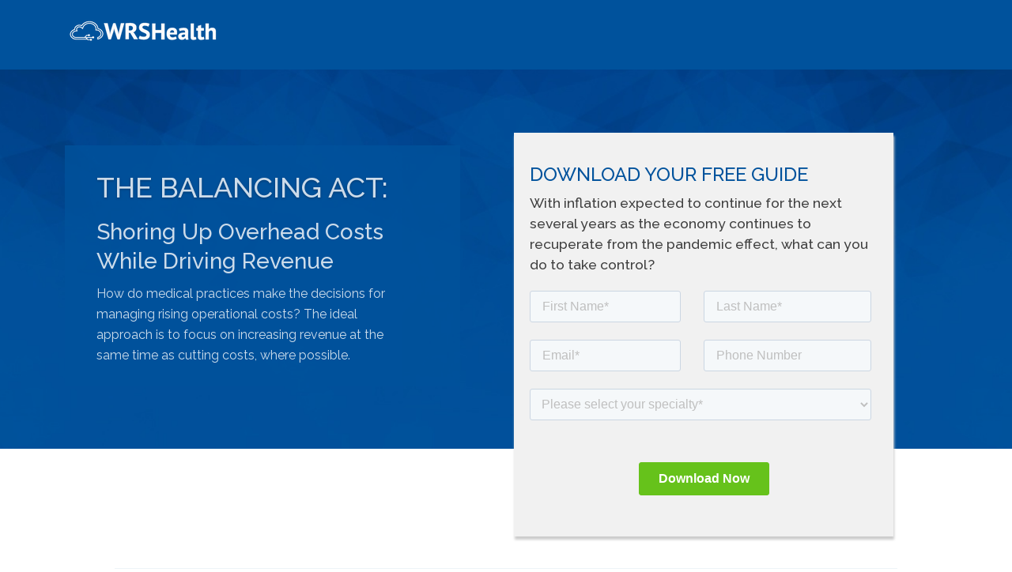

--- FILE ---
content_type: text/html; charset=UTF-8
request_url: https://www.wrshealth.com/resources/rising-costs
body_size: 5620
content:
<!DOCTYPE html>
<html lang="en-US">
<head>
<script>
	(function() {
		var host = window.location.hostname.toLowerCase();
		if (host.includes('dev.') || host.includes('staging.') || host.includes('.dev')) {
			console.log('GTM not loaded (non-production environment detected):', host);
			return;
		}
		(function (w, d, s, l, i) {
			w[l] = w[l] || [];
			w[l].push({
			'gtm.start': new Date().getTime(),
			event: 'gtm.js'
			});
			var f = d.getElementsByTagName(s)[0],
				j = d.createElement(s),
				dl = l != 'dataLayer' ? '&l=' + l : '';
			j.async = true;
			j.src = 'https://www.googletagmanager.com/gtm.js?id=' + i + dl;
			f.parentNode.insertBefore(j, f);
		})(window, document, 'script', 'dataLayer', 'GTM-TH7DHM7');
	})();
</script>
<meta charset="UTF-8">
<meta http-equiv="X-UA-Compatible" content="IE=edge">
<meta name="viewport" content="width=device-width, initial-scale=1">
  <meta name="geo.region" content="US-NY">
<meta name="geo.placename" content="Goshen">
<meta name="geo.position" content="41.392816;-74.322852">
<meta name="ICBM" content="41.392816, -74.322852">
  <title>Rising Costs | WRS Health</title>
<link rel="profile" href="http://gmpg.org/xfn/11">
<link rel="shortcut icon" href="/wp-content/themes/wrs-health-child/WRS_Health_favicon.gif">

       <link href="https://cdn.jsdelivr.net/npm/bootstrap@5.1.3/dist/css/bootstrap.min.css" rel="stylesheet">
       <script src="https://cdn.jsdelivr.net/npm/bootstrap@5.1.3/dist/js/bootstrap.bundle.min.js"></script>
       <link rel="stylesheet" href="/wp-content/themes/wrs-health-child/css/WRS_theme-style-min.css">
       <link rel="stylesheet" href="/wp-content/themes/wrs-health-child/css/WRS-style.min.css">
       <link rel="stylesheet" href="https://maxcdn.bootstrapcdn.com/font-awesome/4.6.3/css/font-awesome.min.css">
       <link rel="stylesheet" href="/wp-content/themes/wrs-health-child/css/resources.css">
       <link href="https://fonts.googleapis.com/css?family=Material+Icons%7CMaterial+Icons+Outlined%7CMaterial+Icons+Sharp%7CMaterial+Icons+Round%7CMaterial+Icons+Two+Tone" rel="stylesheet">

	   
    <style id="global-styles-inline-css" type="text/css">
:root{--wp--preset--aspect-ratio--square: 1;--wp--preset--aspect-ratio--4-3: 4/3;--wp--preset--aspect-ratio--3-4: 3/4;--wp--preset--aspect-ratio--3-2: 3/2;--wp--preset--aspect-ratio--2-3: 2/3;--wp--preset--aspect-ratio--16-9: 16/9;--wp--preset--aspect-ratio--9-16: 9/16;--wp--preset--color--black: #000000;--wp--preset--color--cyan-bluish-gray: #abb8c3;--wp--preset--color--white: #ffffff;--wp--preset--color--pale-pink: #f78da7;--wp--preset--color--vivid-red: #cf2e2e;--wp--preset--color--luminous-vivid-orange: #ff6900;--wp--preset--color--luminous-vivid-amber: #fcb900;--wp--preset--color--light-green-cyan: #7bdcb5;--wp--preset--color--vivid-green-cyan: #00d084;--wp--preset--color--pale-cyan-blue: #8ed1fc;--wp--preset--color--vivid-cyan-blue: #0693e3;--wp--preset--color--vivid-purple: #9b51e0;--wp--preset--gradient--vivid-cyan-blue-to-vivid-purple: linear-gradient(135deg,rgb(6,147,227) 0%,rgb(155,81,224) 100%);--wp--preset--gradient--light-green-cyan-to-vivid-green-cyan: linear-gradient(135deg,rgb(122,220,180) 0%,rgb(0,208,130) 100%);--wp--preset--gradient--luminous-vivid-amber-to-luminous-vivid-orange: linear-gradient(135deg,rgb(252,185,0) 0%,rgb(255,105,0) 100%);--wp--preset--gradient--luminous-vivid-orange-to-vivid-red: linear-gradient(135deg,rgb(255,105,0) 0%,rgb(207,46,46) 100%);--wp--preset--gradient--very-light-gray-to-cyan-bluish-gray: linear-gradient(135deg,rgb(238,238,238) 0%,rgb(169,184,195) 100%);--wp--preset--gradient--cool-to-warm-spectrum: linear-gradient(135deg,rgb(74,234,220) 0%,rgb(151,120,209) 20%,rgb(207,42,186) 40%,rgb(238,44,130) 60%,rgb(251,105,98) 80%,rgb(254,248,76) 100%);--wp--preset--gradient--blush-light-purple: linear-gradient(135deg,rgb(255,206,236) 0%,rgb(152,150,240) 100%);--wp--preset--gradient--blush-bordeaux: linear-gradient(135deg,rgb(254,205,165) 0%,rgb(254,45,45) 50%,rgb(107,0,62) 100%);--wp--preset--gradient--luminous-dusk: linear-gradient(135deg,rgb(255,203,112) 0%,rgb(199,81,192) 50%,rgb(65,88,208) 100%);--wp--preset--gradient--pale-ocean: linear-gradient(135deg,rgb(255,245,203) 0%,rgb(182,227,212) 50%,rgb(51,167,181) 100%);--wp--preset--gradient--electric-grass: linear-gradient(135deg,rgb(202,248,128) 0%,rgb(113,206,126) 100%);--wp--preset--gradient--midnight: linear-gradient(135deg,rgb(2,3,129) 0%,rgb(40,116,252) 100%);--wp--preset--font-size--small: 13px;--wp--preset--font-size--medium: 20px;--wp--preset--font-size--large: 36px;--wp--preset--font-size--x-large: 42px;--wp--preset--spacing--20: 0.44rem;--wp--preset--spacing--30: 0.67rem;--wp--preset--spacing--40: 1rem;--wp--preset--spacing--50: 1.5rem;--wp--preset--spacing--60: 2.25rem;--wp--preset--spacing--70: 3.38rem;--wp--preset--spacing--80: 5.06rem;--wp--preset--shadow--natural: 6px 6px 9px rgba(0, 0, 0, 0.2);--wp--preset--shadow--deep: 12px 12px 50px rgba(0, 0, 0, 0.4);--wp--preset--shadow--sharp: 6px 6px 0px rgba(0, 0, 0, 0.2);--wp--preset--shadow--outlined: 6px 6px 0px -3px rgb(255, 255, 255), 6px 6px rgb(0, 0, 0);--wp--preset--shadow--crisp: 6px 6px 0px rgb(0, 0, 0);}:where(.is-layout-flex){gap: 0.5em;}:where(.is-layout-grid){gap: 0.5em;}body .is-layout-flex{display: flex;}.is-layout-flex{flex-wrap: wrap;align-items: center;}.is-layout-flex > :is(*, div){margin: 0;}body .is-layout-grid{display: grid;}.is-layout-grid > :is(*, div){margin: 0;}:where(.wp-block-columns.is-layout-flex){gap: 2em;}:where(.wp-block-columns.is-layout-grid){gap: 2em;}:where(.wp-block-post-template.is-layout-flex){gap: 1.25em;}:where(.wp-block-post-template.is-layout-grid){gap: 1.25em;}.has-black-color{color: var(--wp--preset--color--black) !important;}.has-cyan-bluish-gray-color{color: var(--wp--preset--color--cyan-bluish-gray) !important;}.has-white-color{color: var(--wp--preset--color--white) !important;}.has-pale-pink-color{color: var(--wp--preset--color--pale-pink) !important;}.has-vivid-red-color{color: var(--wp--preset--color--vivid-red) !important;}.has-luminous-vivid-orange-color{color: var(--wp--preset--color--luminous-vivid-orange) !important;}.has-luminous-vivid-amber-color{color: var(--wp--preset--color--luminous-vivid-amber) !important;}.has-light-green-cyan-color{color: var(--wp--preset--color--light-green-cyan) !important;}.has-vivid-green-cyan-color{color: var(--wp--preset--color--vivid-green-cyan) !important;}.has-pale-cyan-blue-color{color: var(--wp--preset--color--pale-cyan-blue) !important;}.has-vivid-cyan-blue-color{color: var(--wp--preset--color--vivid-cyan-blue) !important;}.has-vivid-purple-color{color: var(--wp--preset--color--vivid-purple) !important;}.has-black-background-color{background-color: var(--wp--preset--color--black) !important;}.has-cyan-bluish-gray-background-color{background-color: var(--wp--preset--color--cyan-bluish-gray) !important;}.has-white-background-color{background-color: var(--wp--preset--color--white) !important;}.has-pale-pink-background-color{background-color: var(--wp--preset--color--pale-pink) !important;}.has-vivid-red-background-color{background-color: var(--wp--preset--color--vivid-red) !important;}.has-luminous-vivid-orange-background-color{background-color: var(--wp--preset--color--luminous-vivid-orange) !important;}.has-luminous-vivid-amber-background-color{background-color: var(--wp--preset--color--luminous-vivid-amber) !important;}.has-light-green-cyan-background-color{background-color: var(--wp--preset--color--light-green-cyan) !important;}.has-vivid-green-cyan-background-color{background-color: var(--wp--preset--color--vivid-green-cyan) !important;}.has-pale-cyan-blue-background-color{background-color: var(--wp--preset--color--pale-cyan-blue) !important;}.has-vivid-cyan-blue-background-color{background-color: var(--wp--preset--color--vivid-cyan-blue) !important;}.has-vivid-purple-background-color{background-color: var(--wp--preset--color--vivid-purple) !important;}.has-black-border-color{border-color: var(--wp--preset--color--black) !important;}.has-cyan-bluish-gray-border-color{border-color: var(--wp--preset--color--cyan-bluish-gray) !important;}.has-white-border-color{border-color: var(--wp--preset--color--white) !important;}.has-pale-pink-border-color{border-color: var(--wp--preset--color--pale-pink) !important;}.has-vivid-red-border-color{border-color: var(--wp--preset--color--vivid-red) !important;}.has-luminous-vivid-orange-border-color{border-color: var(--wp--preset--color--luminous-vivid-orange) !important;}.has-luminous-vivid-amber-border-color{border-color: var(--wp--preset--color--luminous-vivid-amber) !important;}.has-light-green-cyan-border-color{border-color: var(--wp--preset--color--light-green-cyan) !important;}.has-vivid-green-cyan-border-color{border-color: var(--wp--preset--color--vivid-green-cyan) !important;}.has-pale-cyan-blue-border-color{border-color: var(--wp--preset--color--pale-cyan-blue) !important;}.has-vivid-cyan-blue-border-color{border-color: var(--wp--preset--color--vivid-cyan-blue) !important;}.has-vivid-purple-border-color{border-color: var(--wp--preset--color--vivid-purple) !important;}.has-vivid-cyan-blue-to-vivid-purple-gradient-background{background: var(--wp--preset--gradient--vivid-cyan-blue-to-vivid-purple) !important;}.has-light-green-cyan-to-vivid-green-cyan-gradient-background{background: var(--wp--preset--gradient--light-green-cyan-to-vivid-green-cyan) !important;}.has-luminous-vivid-amber-to-luminous-vivid-orange-gradient-background{background: var(--wp--preset--gradient--luminous-vivid-amber-to-luminous-vivid-orange) !important;}.has-luminous-vivid-orange-to-vivid-red-gradient-background{background: var(--wp--preset--gradient--luminous-vivid-orange-to-vivid-red) !important;}.has-very-light-gray-to-cyan-bluish-gray-gradient-background{background: var(--wp--preset--gradient--very-light-gray-to-cyan-bluish-gray) !important;}.has-cool-to-warm-spectrum-gradient-background{background: var(--wp--preset--gradient--cool-to-warm-spectrum) !important;}.has-blush-light-purple-gradient-background{background: var(--wp--preset--gradient--blush-light-purple) !important;}.has-blush-bordeaux-gradient-background{background: var(--wp--preset--gradient--blush-bordeaux) !important;}.has-luminous-dusk-gradient-background{background: var(--wp--preset--gradient--luminous-dusk) !important;}.has-pale-ocean-gradient-background{background: var(--wp--preset--gradient--pale-ocean) !important;}.has-electric-grass-gradient-background{background: var(--wp--preset--gradient--electric-grass) !important;}.has-midnight-gradient-background{background: var(--wp--preset--gradient--midnight) !important;}.has-small-font-size{font-size: var(--wp--preset--font-size--small) !important;}.has-medium-font-size{font-size: var(--wp--preset--font-size--medium) !important;}.has-large-font-size{font-size: var(--wp--preset--font-size--large) !important;}.has-x-large-font-size{font-size: var(--wp--preset--font-size--x-large) !important;}
/*# sourceURL=global-styles-inline-css */
</style>
</head>


<body class="wp-singular resources-template-default single single-resources postid-4726 wp-theme-wrs-health wp-child-theme-wrs-health-child">



 

   <style id="hs_editor_style" type="text/css">
#hs_cos_wrapper_module_1560325669072138  { background-color: #00529c !important; background-image: none !important; display: block !important }
#hs_cos_wrapper_widget_1561981374542  { background-color: #f1f1f1 !important; background-image: none !important; border-color: #fff !important; border-style: none !important; display: block !important }
#hs_cos_wrapper_widget_1642781328404  { display: block !important; margin-bottom: 20px !important; margin-top: 20px !important }
</style>
    <style>
  .span12{margin:0 !important}
  #hs_cos_wrapper_widget_1561981374542{max-width: 480px; position: relative;width: 100%;background: #fff;
top: -400px;z-index: 3; right:-330px; padding:20px;margin: 0 auto;box-shadow: 1px 4px 3px 0px #ccc;}
  #hs_cos_wrapper_module_1560325669072138{padding-top:88px}
  #hs_cos_wrapper_widget_1561981413912{max-width: 1070px;margin: 0 auto; padding: 40px;margin-top: -450px;}
  #hs_cos_wrapper_widget_1561981374542 {
    right: -250px;
}
  #hs_form_target_widget_1561966428452{margin-top: 30px;}
  #hsForm_42d2ef9b-abb2-46df-a6e0-ad86b8f4ee72_6211{margin-top:25px}
  .free-ehr-title{background: #fff;color: #333;padding: 20px;margin: -20px;border-radius: 4px 4px 0px 0px;text-align: center;}
  .hs-form-required{display: none;}
  .hs-image-widget{position: absolute; top: -65px;}
  .headerText a{ color: #fff; }
  .headerText i {color: #fff;}
  .hs_cos_wrapper .hs_cos_wrapper_widget .hs_cos_wrapper_type_logo{position: absolute; top: 20px;}
  .custom-banner-wrapper{min-height:480px !important; margin-top: 0;}
  body form.hs-form fieldset .hs-form-field {padding: 0 30px 0 0;}
  #hs_cos_wrapper_widget_1561981374542 textarea {height: 96px;}
  body .hs-button.primary, body input[type="submit"], body input[type="button"]{max-width: 410px;}
  .txtsec{max-width: 500px;background:#00529c;opacity: 0.8;height: auto;padding:35px 60px 10px 40px; margin-top:5%;}
  .txtsec p {color:#ffffff}
  .bnrtxt h1{color: #ffffff;font-size: 36px;text-transform: none;text-align: left;}
   .bnrtxt h2{color: #ffffff;font-size: 28px;text-transform: none;text-align: left;line-height:1.35em}
  .green-box {background:#00529c;padding: 30px;text-align:center;}
.green-box h3{font-size: 50px;font-weight: bold;color: #ffffff;}
.green-box h3 span{font-size: 24px;font-weight: 500;display: block}

.kpitext {max-width: 530px;margin-left:30px;font-size: 16px;line-height: 28px;}
.exp{background: #edf3f8;padding: 1px 15px;margin-left:30px;margin-top: 30px;padding-top:20px;}
.exp p{color: #00529c;}

.elevate{background: #edf3f8; justify-content: center;margin-top: 30px;padding: 40px;margin-bottom:-3px;}
.elevate h3{font-size: 24px;color: #333333;margin-bottom: 30px;font-weight: 600}
.elevate p{font-size: 16px;color: #333333;line-height: 28px}
.secone {margin-top: 40px;}
  .sectwo{ max-width:1040px; margin:0 auto; }
ul li img {margin: 5px 20px 5px 5px;min-height: 28px;}
  .page, .previewer, .previewer-app, body, html{display:block;}

@media screen and (max-width: 768px){
    .hs-image-widget{top: -65px;}
    .headerText{top:-52px; right: auto; left: 20px;}
  .txtsec{max-width: 400px; padding: 10px;}
   #hs_cos_wrapper_widget_1561981374542 {position: relative;top: -70px;right: 0;left: 0;}
   .custom-banner-wrapper{max-height:100%!important}
   .custom-banner-wrapper h1{margin-top: 0;}
   #hs_cos_wrapper_widget_1561981413912{margin-top: -80px;padding:5px 10px}
   .kpitext{margin-left:0;margin-top:30px}
   .exp{margin-left:0;}
   .elevate{margin-top:0;margin-bottom:-7px;}
   ul{margin-left: -40px;}
    div.fifteenleft {margin-left: 20px}
  }      
@media(max-width: 520px){
    #hs_cos_wrapper_widget_1561981374542{max-width: 90%;}
  	.actions {padding-right: 30px;}
     .txtsec{max-width:100%;padding:20px;}
  }
@media (min-width: 768px) and (max-width: 1170px) {
     #hs_cos_wrapper_widget_1561981374542{width:320px;right:-200px} 
     body .hs-button.primary, body input[type="submit"], body input[type="button"]{max-width: 250px;}
 .row-fluid [class*="span"] {margin: 0;}
  } 
  @media screen and (max-width: 370px){.txtsec{padding: 28px;}}
</style>             
           
<div class="header-wrapper">
		<div id="hs_cos_wrapper_module_1560325669072138" class="header">
			<div class="custom-banner-wrapper" style="background-image: url(https://info.wrshealth.com/hubfs/WRS_Health/images/banner_bg.jpg);">
				<div class="page-center">
		            <div class="container">
		                <div class="col-sm-6">
		                	<span id="hs_cos_wrapper_module_1560325669072138_my_logo" class="hs_cos_wrapper hs_cos_wrapper_widget hs_cos_wrapper_type_logo" style="" data-hs-cos-general-type="widget" data-hs-cos-type="logo"><a href="https://www.wrshealth.com" id="hs-link-module_1560325669072138_my_logo" style="border-width:0px;border:0px;"><img decoding="async" src="https://info.wrshealth.com/hs-fs/hubfs/Laz%20Files/WRS_Health_Logo_white_200_33.png?width=200&amp;name=WRS_Health_Logo_white_200_33.png" class="hs-image-widget " style="width:200px;border-width:0px;border:0px;" width="200" alt="WRS_Health_Logo_white_200_33" title="WRS_Health_Logo_white_200_33" srcset="https://info.wrshealth.com/hs-fs/hubfs/Laz%20Files/WRS_Health_Logo_white_200_33.png?width=100&amp;name=WRS_Health_Logo_white_200_33.png 100w, https://info.wrshealth.com/hs-fs/hubfs/Laz%20Files/WRS_Health_Logo_white_200_33.png?width=200&amp;name=WRS_Health_Logo_white_200_33.png 200w, https://info.wrshealth.com/hs-fs/hubfs/Laz%20Files/WRS_Health_Logo_white_200_33.png?width=300&amp;name=WRS_Health_Logo_white_200_33.png 300w, https://info.wrshealth.com/hs-fs/hubfs/Laz%20Files/WRS_Health_Logo_white_200_33.png?width=400&amp;name=WRS_Health_Logo_white_200_33.png 400w, https://info.wrshealth.com/hs-fs/hubfs/Laz%20Files/WRS_Health_Logo_white_200_33.png?width=500&amp;name=WRS_Health_Logo_white_200_33.png 500w, https://info.wrshealth.com/hs-fs/hubfs/Laz%20Files/WRS_Health_Logo_white_200_33.png?width=600&amp;name=WRS_Health_Logo_white_200_33.png 600w" sizes="(max-width: 200px) 100vw, 200px"></a></span>
		                </div>
		   				<div class="col-sm-6 phone-email"></div>
		        		<div class="col-12">
		        			<div class="txtsec">
		        				<div class="bnrtxt">
		        					<h1 style="line-height: 1; text-align: left;">THE BALANCING ACT:</h1>
		        					<h2>Shoring Up Overhead Costs While Driving Revenue</h2>
		        					<p>How do medical practices make the decisions for managing rising operational costs? The ideal approach is to focus on increasing revenue at the same time as cutting costs, where possible.</p>
		        				</div>
		        			</div>
		        		</div>
		    		</div>
		    	</div>
			</div>
		</div>
	</div>
	<div class="span12 widget-span widget-type-widget_container .flex-width" style="" data-widget-type="widget_container" data-x="0" data-w="12">
		<span id="hs_cos_wrapper_module_1559204522956112" class="hs_cos_wrapper hs_cos_wrapper_widget_container hs_cos_wrapper_type_widget_container" style="" data-hs-cos-general-type="widget_container" data-hs-cos-type="widget_container">
			<div id="hs_cos_wrapper_widget_1561981374542" class="hs_cos_wrapper hs_cos_wrapper_widget hs_cos_wrapper_type_module" style="" data-hs-cos-general-type="widget" data-hs-cos-type="module">
				<span id="hs_cos_wrapper_widget_1561981374542_" class="hs_cos_wrapper hs_cos_wrapper_widget hs_cos_wrapper_type_form" style="" data-hs-cos-general-type="widget" data-hs-cos-type="form">
					<h3 id="hs_cos_wrapper_widget_1561981374542_title" class="hs_cos_wrapper form-title" data-hs-cos-general-type="widget_field" data-hs-cos-type="text">
						<div class="right-side-form">
							<h3>DOWNLOAD YOUR FREE GUIDE</h3>
							<p style="font-size:.55em;">With inflation expected to continue for the next several years as the economy continues to recuperate from the pandemic effect, what can you do to take control?</p>
							<script charset="utf-8" type="text/javascript" src="https://js.hsforms.net/forms/v2.js"></script><script>hbspt.forms.create({ region: "na1", portalId: "2339900", formId: "e5354a33-4d89-4db0-a8f3-896fecc21099" });
							</script>
						</div>
					</h3>
					<div id="hs_form_target_widget_1561981374542"></div>
				</span>
			</div>
			<div id="hs_cos_wrapper_widget_1642781328404" class="hs_cos_wrapper hs_cos_wrapper_widget hs_cos_wrapper_type_module" style="" data-hs-cos-general-type="widget" data-hs-cos-type="module"><span class="hs-horizontal-spacer"></span></div>
			<div id="hs_cos_wrapper_widget_1561981413912" class="hs_cos_wrapper hs_cos_wrapper_widget hs_cos_wrapper_type_module" style="" data-hs-cos-general-type="widget" data-hs-cos-type="module">
				<span id="hs_cos_wrapper_widget_1561981413912_" class="hs_cos_wrapper hs_cos_wrapper_widget hs_cos_wrapper_type_rich_text" style="" data-hs-cos-general-type="widget" data-hs-cos-type="rich_text">
					<section class="clearfix">
						<div class="elevate clearfix">
							<div class="container">
								<div class="sectwo">
									<div class="row">
										<div class="col-md-5"><img decoding="async" src="https://info.wrshealth.com/hs-fs/hubfs/WRS_Health/images/0222_Rising_Costs_WRS_cvr.jpg?width=398&amp;name=0222_Rising_Costs_WRS_cvr.jpg" alt="0222_Rising_Costs_WRS_cvr" width="398" loading="lazy" style="width: 398px; margin-top: 30px; margin-bottom: 5px; float: left;" srcset="https://info.wrshealth.com/hs-fs/hubfs/WRS_Health/images/0222_Rising_Costs_WRS_cvr.jpg?width=199&amp;name=0222_Rising_Costs_WRS_cvr.jpg 199w, https://info.wrshealth.com/hs-fs/hubfs/WRS_Health/images/0222_Rising_Costs_WRS_cvr.jpg?width=398&amp;name=0222_Rising_Costs_WRS_cvr.jpg 398w, https://info.wrshealth.com/hs-fs/hubfs/WRS_Health/images/0222_Rising_Costs_WRS_cvr.jpg?width=597&amp;name=0222_Rising_Costs_WRS_cvr.jpg 597w, https://info.wrshealth.com/hs-fs/hubfs/WRS_Health/images/0222_Rising_Costs_WRS_cvr.jpg?width=796&amp;name=0222_Rising_Costs_WRS_cvr.jpg 796w, https://info.wrshealth.com/hs-fs/hubfs/WRS_Health/images/0222_Rising_Costs_WRS_cvr.jpg?width=995&amp;name=0222_Rising_Costs_WRS_cvr.jpg 995w, https://info.wrshealth.com/hs-fs/hubfs/WRS_Health/images/0222_Rising_Costs_WRS_cvr.jpg?width=1194&amp;name=0222_Rising_Costs_WRS_cvr.jpg 1194w" sizes="auto, (max-width: 398px) 100vw, 398px"></div>
										<div class="col-md-7">
											<h2>Reduce Practice Expenses</h2>
											<p><span>Overhead costs can now range from <span style="font-weight: bold;">60% to 70%</span> of revenue depending on the region and state in which you operate. That&rsquo;s a percentage of revenue that doesn&rsquo;t go into your pocket.</span></p>
											<p>What are the cost-cutting opportunities and when does it make sense to invest more? Identifying cost-cutting opportunities depends to a large extent on the type of practice you have and the region of the country in which you operate.</p>
											<p>In <em><span style="font-weight: bold;">The Balancing Act</span> </em>guide, we looked at these top 3 cost drivers in most independent medical practices to help create a plan of action:</p>
											<ul style="list-style-type: square;">
												<li><span>Support staff salaries and benefits</span></li>
												<li><span>Building and occupancy</span></li>
												<li><span>Supplies and lab services fees</span></li>
											</ul>
										</div>
									</div>
								</div>
							</div>
						</div>
					</section>
				</span>
			</div>
		</span>
	</div>


 <div class="footer">
            <div class="whitebg">
                <img src="https://info.wrshealth.com/hubfs/WRS_Health/images/2022_certification_footer_logo.png" alt="certification_footer" style="width: 364px;">
            </div>
            <div class="footer-bg">
                <div class="container">
                    <div class="row">
                        <div class="col-lg-3 footer-branding">
                             <img src="https://info.wrshealth.com/hubfs/logo.png" alt="wrs-health">
                            
                        </div>
                        <div class="col-lg-6 footer-privacy-text">
                            &copy; 2026 WRS-Health. All Rights Reserved. <a href="https://www.wrshealth.com/terms-of-service/">Terms of Service</a> | <a href="https://www.wrshealth.com/privacy-policy/">Privacy Policy</a>
                        </div>
                        <div class="col-lg-3 footer-socialmedia">
                            <a href="https://www.facebook.com/wrshealth" target="_blank" rel="noopener">
                                <i class="fa fa-facebook"></i>
                            </a>
                            <a href="https://twitter.com/wrshealth" target="_blank" rel="noopener">
                                <i class="fa fa-twitter"></i>
                            </a>
                            <a href="https://www.linkedin.com/company/wrshealth" target="_blank" rel="noopener">
                                <i class="fa fa-linkedin"></i>
                            </a>
                        </div>
                    </div>
                </div>
            </div>
        </div>
<script type="speculationrules">
{"prefetch":[{"source":"document","where":{"and":[{"href_matches":"/*"},{"not":{"href_matches":["/wp-*.php","/wp-admin/*","/wp-content/uploads/*","/wp-content/*","/wp-content/plugins/*","/wp-content/themes/wrs-health-child/*","/wp-content/themes/wrs-health/*","/*\\?(.+)"]}},{"not":{"selector_matches":"a[rel~=\"nofollow\"]"}},{"not":{"selector_matches":".no-prefetch, .no-prefetch a"}}]},"eagerness":"conservative"}]}
</script>
</body></html>
<!-- Powered by Staatic (https://staatic.com/) -->

--- FILE ---
content_type: text/css
request_url: https://www.wrshealth.com/wp-content/themes/wrs-health-child/css/WRS_theme-style-min.css
body_size: 2121
content:
@import url(https://fonts.googleapis.com/css?family=Raleway:400,100italic,100,200,200italic,300,300italic,400italic,500italic,500,600,600italic,700italic,700,800,900,800italic,900italic);
@import url(https://fonts.googleapis.com/css?family=Open+Sans:400,300,300italic,400italic,600italic,700italic,700,800,800italic);

video {
    max-width: 100%;
    height: auto
}
iframe[src^="http://www.slideshare.net/slideshow/embed_code/"] {
    width: 100%;
    max-width: 100%
}
@media(max-width:568px) {
    iframe {
        max-width: 100%
    }
}
textarea,
input[type="text"],
input[type="password"],
input[type="datetime"],
input[type="datetime-local"],
input[type="date"],
input[type="month"],
input[type="time"],
input[type="week"],
input[type="number"],
input[type="email"],
input[type="url"],
input[type="search"],
input[type="tel"],
input[type="color"] select {
    display: inline-block;
    -webkit-box-sizing: border-box;
    -moz-box-sizing: border-box;
    box-sizing: border-box
}
pre {
    overflow-x: auto
}
table pre {
    white-space: pre-wrap
}
.comment {
    margin: 10px 0 10px 0
}
body {
    background: #fff;
    font-weight: 400;
    color: #333;
    font-family: Raleway, Sans-Serif;
    font-size: 16px;
    line-height: 26px
}
a {
    color: #00529c;
    text-decoration: none;
    transition: all .2s ease;
    -webkit-transition: all .2s ease;
    -moz-transition: all .2s ease;
    -ms-transition: all .2s ease;
    -o-transition: all .2s ease
}
a:hover,
a:focus {
    color: #333;
    text-decoration: none
}
hr {
    color: #ccc;
    background-color: #ccc;
    height: 1px;
    border: 0
}
::-moz-selection {
    color: #fff;
    background: #39f;
    text-shadow: none
}
::selection {
    color: #fff;
    background: #39f;
    text-shadow: none
}
table tr td img {
    max-width: initial
}
p {
    color: #3e3e3e;
    line-height: 26px;
    margin-bottom: 0 0 20px;
}
sup,
sub {
    position: relative;
    font-size: 75%;
    line-height: 0;
    vertical-align: baseline
}
sup {
    top: -0.5em
}
sub {
    bottom: -0.25em
}
h1,h2,h3,h4,h5,h6 {
    color: #00529c;
    font-family: inherit;
    font-weight: 500;
    line-height: 1.1
}
h1,h2,h3 {
    margin-bottom: 10px;
    margin-top: 20px
}
h1 {
    font-size: 48px;
    text-shadow: 0 1px 3px rgba(0, 0, 0, 0.35);
    -webkit-text-shadow: 0 1px 3px rgba(0, 0, 0, 0.35);
    -moz-text-shadow: 0 1px 3px rgba(0, 0, 0, 0.35);
    -o-text-shadow: 0 1px 3px rgba(0, 0, 0, 0.35);
    -ms-text-shadow: 0 1px 3px rgba(0, 0, 0, 0.35)
}
h2 {
    font-size: 32px
}
h3 {
    font-size: 24px
}
h4 {
    font-size: 18px
}
h5 {
    font-size: 16px
}
h6 {
    font-size: 14px
}
h3.form-title {
    font-size: 32px;
    font-weight: 500;
    color: #3c7cbf;
    line-height: 1.1;
    margin: 0px 0 15px
}
.body-container ul {
    list-style: none;
    margin: 0 0 0 20px;
    padding: 0
}
.body-container .hs_cos_wrapper_type_rich_text ul li {
    background: rgba(0, 0, 0, 0) url("https://cdn2.hubspot.net/hubfs/2339900/EntCloud-July-016-Theme/Images/arrow.png") no-repeat scroll 0 8px;
    display: block;
    padding: 4px 22px
}
ul.unstyled,
ol.unstyled {
    list-style: none;
    margin: 0;
    padding: 0
}
.custom-header-wrapper {
    background: #fff;
    top: 0;
    left: 0;
    position: fixed;
    right: 0;
    width: 100% !important;
    z-index: 1030;
    min-height: 40px !important
}
.custom-header-wrapper .page-center {
    line-height: 1.42857
}
.top-bar {
    background: #fff;
    float: right;
    margin: 4px 0;
    position: relative
}
.top-bar .ph-number {
    color: #147182;
    font-family: "Open Sans", sans-serif;
    font-size: 24px;
    margin: 0 25px 0 0
}
.top-bar .sign-in a {
    background: #1b92ab
}
.top-bar .sign-in a:hover {
    background: #1da0bb;
    text-decoration: none
}
.top-bar a {
    color: #fff;
    display: inline-block;
    font-size: 16px;
    font-weight: 600;
    padding: 11px 20px;
    text-decoration: none;
    text-transform: uppercase
}
.top-bar a i {
    -webkit-font-smoothing: antialiased
}
.fa-sign-in::before {
    content: ""
}
.fa {
    display: inline-block;
    font-family: FontAwesome;
    font-feature-settings: normal;
    font-kerning: auto;
    font-language-override: normal;
    font-size: inherit;
    font-size-adjust: none;
    font-stretch: normal;
    font-style: normal;
    font-synthesis: weight style;
    font-variant: normal;
    font-weight: normal;
    line-height: 1;
    text-rendering: auto
}
.top-bar .contact a {
    background: #d05201
}
.top-bar .contact a:hover {
    background: #dd5c09;
    text-decoration: none
}
.fa-user::before {
    content: ""
}
.top-bar .search-ic {
    background: #1b92ab none repeat scroll 0 0;
    border-radius: 100%;
    display: inline-block;
    height: 45px;
    margin: 0 15px 0 25px;
    text-align: center;
    width: 45px
}
.top-bar .search-ic a,
.top-bar .search-ic a:hover {
    color: #fff;
    font-size: 20px;
    line-height: 40px;
    padding: 0;
    text-decoration: none
}
.custom-header-row2 {
    background: #147182;
    font-size: 18px;
    line-height: 20px
}
.custom-logo {
    margin-top: 7px;
    padding: 15px 0;
    position: relative
}
.custom-logo a {
    display: inline-block
}
.custom-logo a img {
    height: auto;
    left: 0;
    max-width: 100%;
    min-width: 173px;
    position: absolute;
    top: 15px;
    vertical-align: middle
}
.custom-banner-wrapper {
    background-repeat: no-repeat;
    background-position: top;
    background-size: cover;
    padding: 40px 0;
    position: relative;
    min-height: 300px;
    width: 100%;
    float: left;
    z-index: 2;
    margin: 1px 0 0;
    position: relative
}
.custom-banner-wrapper::after {
    background: height:100%;
    width: 100%;
    top: 0px;
    left: 0px;
    z-index: 1;
    content: "";
    position: absolute
}
.banner-img {
    display: none !important
}
.custom-banner-wrapper h1 {
    font-size: 48px;
    font-weight: 500;
    color: #fff;
    z-index: 2;
    text-shadow: 0 1px 3px rgba(0, 0, 0, 0.35);
    -webkit-text-shadow: 0 1px 3px rgba(0, 0, 0, 0.35);
    -moz-text-shadow: 0 1px 3px rgba(0, 0, 0, 0.35);
    -o-text-shadow: 0 1px 3px rgba(0, 0, 0, 0.35);
    -ms-text-shadow: 0 1px 3px rgba(0, 0, 0, 0.35);
    text-align: center;
    margin: 0px;
    position: relative;
    line-height: 1.1;
    text-transform: uppercase
}
.landing-page .custom-header-row2 {
    min-height: 70px !important
}
.custom-footer-wrapper {
    line-height: 1.42857
}
.custom-footer-row1 {
    background: #ebebeb;
    padding: 10px 0;
    line-height: 1.42857
}
.custom-footer-row1 h2 {
    color: #147182;
    font-size: 36px;
    font-weight: 500;
    line-height: 1.1;
    text-align: center;
    margin: 15px 0 35px
}
.custom-footer-row1 ul.boxes {
    list-style: none;
    margin: 0;
    padding: 0
}
.custom-footer-row1 ul.boxes li {
    background: rgba(0, 0, 0, 0) none repeat scroll 0 0;
    display: inline-block;
    margin: 0 21px;
    padding: 0
}
.boxes-srch a {
    border: 2px solid #333;
    border-radius: 50%;
    display: block;
    height: 100px;
    line-height: 115px;
    margin: 0 auto;
    text-align: center;
    width: 100px
}
.boxes-srch a i {
    color: #333
}
.boxes-srch a:hover i {
    color: #e16718
}
ul.boxes a:hover {
    text-decoration: none;
    border: 2px solid #e16718
}
ul.boxes h3 {
    color: #333;
    font-size: 18px;
    font-weight: 300;
    line-height: 24px;
    margin: 10px 0 25px;
    text-align: center
}
#back-to-top {
    background: rgba(0, 0, 0, 0.4);
    border-radius: 4px;
    bottom: 4%;
    color: #fff;
    cursor: pointer;
    display: none;
    font-size: 16px;
    padding: 0 10px;
    position: fixed;
    right: 20px;
    transition: background-color .1s linear;
    -webkit-transition: background-color .1s linear;
    -moz-transition: background-color .1s linear;
    -ms-transition: background-color .1s linear;
    -o-transition: background-color .1s linear;
    z-index: 999
}
#back-to-top:hover {
    background: #147182 none repeat scroll 0 0;
    opacity: .8
}
#back-to-top i {
    font-size: 18px;
    padding: 0 10px 0 0
}
.sec_color {
    color: #d05201;
    font-size: 28px;
    margin-bottom: 10px;
    margin-top: 20px;
    font-weight: 500;
    line-height: 1.1
}
@media(max-width:580px) {
    .top-bar .search-ic {
        height: 42px;
        margin: 0 0 0 5px;
        width: 42px
    }
    .top-bar .search-ic a,
    .top-bar .search-ic a:hover {
        font-size: 18px
    }
    .top-bar a {
        font-size: 14px;
        padding: 10px
    }
    .top-bar .ph-number {
        font-size: 18px;
        margin: 0 5px 0 0
    }
}
@media screen and (max-width:480px) {
    .custom-banner-wrapper h1 {
        font-size: 30px
    }
}
@media(max-width:479px) {
    .top-bar .search-ic {
        height: 30px;
        margin: 0 0 0 5px;
        width: 30px
    }
    .top-bar .search-ic a,
    .top-bar .search-ic a:hover {
        font-size: 14px;
        line-height: 30px
    }
    .top-bar a {
        font-size: 12px;
        padding: 6px
    }
    .top-bar .ph-number {
        font-size: 13px;
        margin: 0 5px 0 0
    }
}
.greybg {
    background: #fff url("https://cdn2.hubspot.net/hubfs/2339900/WRS_Health/greybg.png") repeat-x scroll 0 0;
    text-align: center
}
.greybg a {
    color: #b2b2b2
}
.greybg a:hover {
    color: #fff
}
.right-bg {
    background: #4070c5
}

--- FILE ---
content_type: text/css
request_url: https://www.wrshealth.com/wp-content/themes/wrs-health-child/css/WRS-style.min.css
body_size: 2179
content:
img {
    max-width: 100%;
    border: 0;
    -ms-interpolation-mode: bicubic;
    vertical-align: bottom
}
.testimonialTitle {
    font-size: 36px;
    color: #147182;
    text-align: center;
    padding-bottom: 50px
}
.testimonialArea {
    padding-top: 50px;
    padding-bottom: 50px;
    font-family: raleway
}
.tBox:before {
    border: 1px solid #ccc;
    background: #fff;
    content: "\f10d";
    font-family: FontAwesome;
    color: #ccc;
    font-size: 26px;
    line-height: 54px;
    text-align: center;
    border-radius: 100px;
    position: absolute;
    top: -27px;
    left: 50%;
    margin-left: -27px;
    width: 54px;
    height: 54px
}
.tBox {
    border: 1px solid #ccc;
    min-height: 201px;
    padding: 40px;
    border-radius: 4px;
    position: relative;
    text-align: center;
    font-size: 16px;
    margin-bottom: 50px;
    font-family: raleway
}
.tBox p {
    font-weight: 300;
    color: #333
}
.tBox strong {
    font-weight: 600;
    color: #333
}
.orange-subHeading {
    color: #d84e19;
    font-size: 24px
}
.tBox1:before {
    background: #fff;
    content: "\f10d";
    font-family: FontAwesome;
    color: #ccc;
    font-size: 55px;
    line-height: 54px;
    text-align: center;
    border-radius: 100px;
    top: -27px;
    left: 50%;
    width: 54px;
    height: 54px
}
.tBox1 {
    min-height: 201px;
    padding: 20px;
    border-radius: 4px;
    position: relative;
    text-align: center;
    font-size: 16px;
    font-family: raleway
}
.tBox1 p {
    font-weight: 300;
    color: #333;
    margin-top: 30px;
    font-style: italic
}
.tBox1 strong {
    font-weight: 600;
    color: #333
}
.contact-blue-bg {
    background: #005897;
    color: #fff;
    padding: 20px;
    margin: 40px 0;
    text-align: center
}
.wrs-free-ehr-title h1 {
    font-size: 40px;
    font-weight: bold;
    padding-top: 100px
}
.arrow_box {
    position: relative;
    background: #e9e9e9;
    background: #e9e9e9 none repeat scroll 0 0;
    border-radius: 5px;
    font-size: 20px;
    margin: 30px 40px 0 -50px;
    padding: 20px;
    text-transform: uppercase;
    color: #666;
    font-weight: 600
}
.arrow_box:after {
    right: 100%;
    top: 50%;
    border: solid transparent;
    content: " ";
    height: 0;
    width: 0;
    position: absolute;
    pointer-events: none;
    border-color: rgba(233, 233, 233, 0);
    border-right-color: #e9e9e9;
    border-width: 15px 20px 0px 0;
    margin-top: -20px
}
.assistant-content {
    margin: 20px
}
h3.form-title .free-ehr-title {
    background: #008ae9;
    color: #fff;
    margin: -17px -17px 17px -27px;
    padding: 20px
}
@media(max-width:1000px) {
    .arrow_box {
        margin: 0 0 0 10px;
        font-size: 14px
    }
}
@media(max-width:767px) {
    .arrow_box {
        font-size: 14px;
        margin: 0 0 0 50px
    }
    .assistant-content {
        margin-top: 130px
    }
    .assistant-content img {
        margin-left: -30px !important;
        width: 60px
    }
    .wrs-headerbg-si h1 {
        padding-top: 0
    }
}
.module_pad {
    padding: 30px 0
}
ul.orange-sign li {
    background: rgba(0, 0, 0, 0) url("https://cdn2.hubspot.net/hubfs/2339900/WRS_Health/images/wrs_bullet_arrow.png") no-repeat scroll 0 8px !important;
    display: block;
    padding: 4px 28px !important;
    font-weight: 500
}
.banner-title h1 {
    padding: 85px 0;
    text-shadow: none;
    font-weight: 700;
    font-size: 40px
}
.new-virtual-section {
    color: #fff;
    margin-top: 50px;
    line-height: 40px;
    font-size: 32px;
    font-weight: bold;
    text-transform: uppercase;
    text-shadow: 1px 3px 5px #4d4d4d
}
.textSection1 h3 {
    font-weight: 800;
    color: #147182;
    text-align: left
}
.textSection1 h3 strong {
    color: #f05627;
    text-align: left
}
.textSection1 p {
    text-align: left
}
.iconImg img {
    margin: auto
}
.iconImg {
    margin: 20px 0 10px
}
.iconWrap {
    margin: 0px 0 50px
}
.EHRtoWork {
    margin-bottom: 60px
}
.EHRtoWork h4 {
    color: #d85600;
    font-family: "Raleway", sans-serif;
    font-size: 24px;
    font-weight: 600;
    margin: 0 0 20px;
    padding: 10px 12px;
    text-shadow: none;
    text-align: center
}
.EHRtoWork p {
    text-align: center;
    color: #4b4d4d;
    font-size: 16px
}
.billing_bg {
    background: #1a7081;
    padding: 20px;
    margin-top: 30px;
    display: block;
    margin-bottom: 20px
}
.billing_bg p {
    color: #fff;
    line-height: 24px
}
.minimize-cost-bg {
    background: url(https://cdn2.hubspot.net/hubfs/2339900/ENT-Cloud_Assets/images/minimize-cost-and-maximize-efficiency.jpg) no-repeat;
    height: 352px
}
.minimize-cost-bg h1 {
    color: #333;
    font-size: 36px;
    padding: 90px 190px 0 40px;
    text-align: left;
    text-shadow: none;
    text-transform: capitalize
}
.minimize-cost-bg h3 {
    color: #333;
    font-size: 24px;
    padding: 0 190px 90px 40px;
    line-height: 35px
}
.factor-text-wrs {
    padding-right: 120px
}
.orange-line {
    border-left: 10px solid #3c7cbf;
    padding-left: 20px;
    color: #333;
    font-style: italic;
    font-size: 18px;
    margin-bottom: 20px
}
.phone-email {
    color: #fff;
    font-size: 18px;
    text-align: right
}
.phone-email a {
    color: #fff
}
.header-bg-text {
    margin-top: 100px
}
.header-bg-text h1 {
    color: #fff;
    font-size: 44px;
    text-align: left;
    text-transform: capitalize;
    font-weight: 700
}
.header-bg-text p {
    color: #fff;
    font-size: 20px;
    margin-top: 20px;
    line-height: 30px
}
.hs-content-id-5669264757 h3.form-title {
    color: #333 !important;
    font-size: 18px;
    font-weight: bold
}
.hs-content-id-5669264757 h3.form-title p {
    color: #333 !important;
    font-size: 16px !important;
    font-weight: 300 !important
}
.header-bg-text img {
    margin-bottom: -180px;
    margin-top: -100px
}
/*.right-side-form {
    margin-top: 100px
}*/
.container-width {
    max-width: 1170px;
    float: none;
    margin: 0 auto
}
.headerText {
    text-align: right;
    color: #fff;
    font-size: 18px
}
.headerText span {
    margin-left: 25px;
    margin-top: 5px;
    display: inline-block;
    font-weight: 500;
    font-family: Open Sans;
    font-size: 16px
}
.headerText a {
    color: #fff
}
.checkin-header-content {
    padding: 50px 0 50px 0;
    min-height: 350px
}
.checkin-banner h1 {
    color: #fff;
    font-family: Raleway;
    font-weight: 400;
    font-size: 38px;
    text-transform: capitalize
}
.checkin-banner h1 strong {
    margin-top: 20px;
    display: inline-block
}
.checkin-banner p {
    color: #fff;
    font-size: 18px;
    font-weight: 300
}
.checkin-banner_text {
    text-align: center
}
.checkin-banner_text p {
    margin-bottom: 40px;
    margin-top: 15px
}
.checkin-btn {
    border-radius: 200px
}
.checkin-banner a {
    font-size: 20px;
    font-weight: 300;
    color: #fff;
    padding: 10px 30px;
    margin: 0 5px
}
.checkin-module {
    margin-bottom: 40px
}
.checkin-module h2.section-title {
    color: #000;
    font-weight: 300;
    font-size: 32px
}
.checkin-module p {
    font-weight: 300;
    font-size: 16px;
    color: #393333
}
.checkin-content h1 {
    font-size: 36px;
    font-family: Raleway;
    color: #00529c;
    margin-top: 0
}
.checkin-video-player {
    text-align: center
}
.checkin-video-player img {
    margin: auto
}
.checkin-grey_bg {
    background: #f8f8f8;
    padding: 20px 0 40px 0
}
.checkin-icon-center {
    text-align: center
}
.checkin-icon-center img {
    margin-bottom: 15px
}
.reveal-modal-bg {
    position: fixed;
    height: 100%;
    width: 100%;
    background: #000;
    background: rgba(0, 0, 0, .8);
    z-index: 100;
    display: none;
    top: 0;
    left: 0;
    margin: 0 auto
}
.reveal-modal {
    visibility: hidden;
    top: 150px;
    width: 35%;
    background: #eee url(/wp-content/themes/wrs-health-child/css/modal-gloss.png) no-repeat -200px -80px;
    position: absolute;
    z-index: 101;
    padding: 40px 30px;
    -moz-border-radius: 5px;
    -webkit-border-radius: 5px;
    border-radius: 5px;
    -moz-box-shadow: 0 0 10px rgba(0, 0, 0, .4);
    -webkit-box-shadow: 0 0 10px rgba(0, 0, 0, .4);
    -box-shadow: 0 0 10px rgba(0, 0, 0, .4);
    left: 62%;
    margin-left: -30%
}
.reveal-modal.small {
    width: 200px;
    margin-left: -140px
}
.reveal-modal.medium {
    width: 400px;
    margin-left: -240px
}
.reveal-modal.large {
    width: 600px;
    margin-left: -340px
}
.reveal-modal.xlarge {
    width: 800px;
    margin-left: -440px
}
.reveal-modal .close-reveal-modal {
    font-size: 28px;
    line-height: .5;
    position: absolute;
    top: -20px;
    right: -15px;
    color: #333;
    text-shadow: 0 -1px 1px rbga(0, 0, 0, .6);
    font-weight: bold;
    cursor: pointer;
    background: #ccc;
    padding: 10px;
    border-radius: 20px
}
@media(max-width:767px) {
    .reveal-modal {
        width: 95%;
        margin-left: 0;
        left: 0;
        top: 30% !important
    }
}
@media(max-width:1200px) {
    .checkin-banner a {
        margin-bottom: 15px;
        width: 320px
    }
}
@media(max-width:992px) {
    .minimize-cost-bg h1 {
        padding: 20px 50px 40px 20px
    }
    .minimize-cost-bg h3 {
        padding: 0 50px 40px 20px
    }
}
@media(max-width:767px) {
    .minimize-cost-bg h1 {
        padding: 20px 50px 40px 20px
    }
    .minimize-cost-bg h3 {
        padding: 0 50px 40px 20px
    }
    #hs_cos_wrapper_module_150183050848021_my_form {
        margin: 0;
        margin-top: 20px
    }
    .factor-text-wrs {
        padding-right: 0px
    }
    .header-bg-text img {
        margin-top: -10px;
        margin-bottom: -120px
    }
    .phone-email {
        text-align: center;
        padding-top: 20px
    }
    .right-side-form {
        margin-top: 0px
    }
    .header-bg-text {
        margin-top: 30px
    }
    .checkin-banner a {
        margin-bottom: 15px;
        width: 320px;
        display: block;
        padding: 10px 15px;
        margin: 15px auto
    }
    .headerText span {
        margin-left: 0px
    }
}

@media(max-width:480px) {
    .checkin-banner {
        padding: 20px 0 40px
    }
    .checkin-banner a {
        font-size: 16px;
        width: 260px
    }
}

--- FILE ---
content_type: text/css
request_url: https://www.wrshealth.com/wp-content/themes/wrs-health-child/css/resources.css
body_size: 826
content:
.header-wrapper {
    display: flex;
    flex-direction: column;
}

@media (min-width:  1400px) {
	.container {
		max-width: 1140px;
	}
}
.whitebg {
    background: #fff;
    text-align: center;
    padding: 30px;
    box-shadow: inset 0px 11px 8px -10px #CCC, inset 0px -11px 8px -10px #CCC;
}
.footer-bg {
    padding: 20px;
    background: #454545;
    margin: 0;
    text-align: center;
}
.footer-bg .row {
    align-items: center;
}
.footer a {
    text-decoration: none;
    color: #fff
}
.footer-privacy-text {
    color: #fff;
}
.footer .footer-socialmedia a {
	width: 32px;
	height: 32px;
	display: inline-flex;
	align-items: center;
	justify-content: center;
	border: 2px solid #2b4b52;
    color: #2b4b52;
    border-radius: 50px;
    background: #fff;
}
.footer .footer-socialmedia a:not(:last-child) {
	margin-right: 10px;
}
.footer .footer-socialmedia a:hover {
    background: #3b6068;
    color: #fff
}
.single-resources .footer-privacy-text {font-size: 14px;}
@media(max-width: 991.98px) {
    .footer [class*=col-] {
        padding-top: 10px;
        padding-bottom: 10px;
    }
}

ul.wrs_arrow li {
    background: rgba(0, 0, 0, 0) url(https://cdn2.hubspot.net/hubfs/2339900/WRS_Health/images/wrs_bullet_arrow.png) no-repeat scroll 0 8px !important;
    display: block;
    padding-left: 30px!important;
    line-height: 35px;
    font-family: raleway;
    font-size: 16px;
}
.body-container .page-center {
    padding-top: 40px;
    padding-bottom: 40px;
}
.wrs-staying{font-family:raleway;} 
.wrs-staying h1, h2{font-size:38px; text-shadow:none;}
.wrs-staying h3.form-title{color:#fff; font-size:22px; font-family:raleway; line-height:30px;}
.wrs-staying .hs-form-required{display:none;}
.hs-content-id-5284464349 h3.form-title{color:#66C31D; font-size:24px; font-weight:300;}
.wrs-staying h4{color:#333; line-height:28px;}
.form-style{padding:30px;}
.copy-text{font-size:14px; color:#ddd;}
.copy-text a{color:#ddd;}
.copy-text a:hover{color:#fff;}
.right-colum{padding-top:30px;}
.wrs-staying .hs-error-msgs.inputs-list label{color:red!important;}
.solo-img {margin: -40px 0px 0px 10px; float: right;}
.wrs-staying .email-add a, .phone-no a{color:#fff;}
.wrs-staying .email-add  {padding-bottom:10px;}
@media (max-width:1200px){
    .form-style{padding:0px;}
    #hs_cos_wrapper_module_151426486779358{text-align:center!important;}
    .solo-img {margin: 0px; float: none;}
    .wrs-staying .phone-no  { display:block; width:100%;}
    .wrs-staying .email-add  { padding-bottom:10px;display:block; width:100%; text-align:center;}
    .right-colum{padding-top:10px;}
}
@media (min-width: 768px) {
    body.single-resources { min-height: 100vh; } 
    body.single-resources .footer { position: sticky; top: 100%; }
}